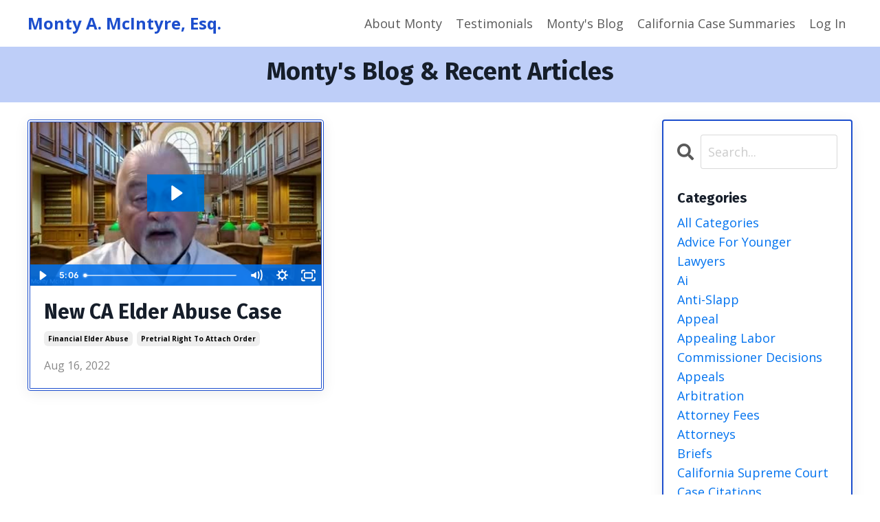

--- FILE ---
content_type: text/html; charset=utf-8
request_url: https://montymcintyre.mykajabi.com/blog?tag=pretrial+right+to+attach+order
body_size: 9044
content:
<!doctype html>
<html lang="en">
  <head>
    
              <meta name="csrf-param" content="authenticity_token">
              <meta name="csrf-token" content="foaSje8EFS/mHsRVz7sdLqUz2FYm7f4qzgFZTMt1o92uTLb5EFlPz9r2dCnxcFlZQ4RA8OWhTMxYlqGLzgfz9w==">
            
    <title>
      
        Monty's Blog
      
    </title>
    <meta charset="utf-8" />
    <meta http-equiv="x-ua-compatible" content="ie=edge, chrome=1">
    <meta name="viewport" content="width=device-width, initial-scale=1, shrink-to-fit=no">
    
      <meta name="description" content="Visit Monty&#39;s blog for information about new published cases, law tips, and his Masters in Trial™ podcast. " />
    
    <meta property="og:type" content="website">
<meta property="og:url" content="https://montymcintyre.mykajabi.com/blog?tag=pretrial+right+to+attach+order">
<meta name="twitter:card" content="summary_large_image">

<meta property="og:title" content="Monty's Blog">
<meta name="twitter:title" content="Monty's Blog">


<meta property="og:description" content="Visit Monty&#39;s blog for information about new published cases, law tips, and his Masters in Trial™ podcast. ">
<meta name="twitter:description" content="Visit Monty&#39;s blog for information about new published cases, law tips, and his Masters in Trial™ podcast. ">


<meta property="og:image" content="https://kajabi-storefronts-production.kajabi-cdn.com/kajabi-storefronts-production/sites/39194/images/iGBuuDdlQQudMtMNiuZK_file.jpg">
<meta name="twitter:image" content="https://kajabi-storefronts-production.kajabi-cdn.com/kajabi-storefronts-production/sites/39194/images/iGBuuDdlQQudMtMNiuZK_file.jpg">

    
      <link href="https://kajabi-storefronts-production.kajabi-cdn.com/kajabi-storefronts-production/themes/2153349483/assets/favicon.png?1767490858686605?v=2" rel="shortcut icon" />
    
    <link rel="canonical" href="https://montymcintyre.mykajabi.com/blog?tag=pretrial+right+to+attach+order" />

    <!-- Google Fonts ====================================================== -->
    <link rel="preconnect" href="https://fonts.gstatic.com" crossorigin>
    <link rel="stylesheet" media="print" onload="this.onload=null;this.removeAttribute(&#39;media&#39;);" type="text/css" href="//fonts.googleapis.com/css?family=Open+Sans:400,700,400italic,700italic|Fira+Sans:400,700,400italic,700italic&amp;display=swap" />

    <!-- Kajabi CSS ======================================================== -->
    <link rel="stylesheet" media="print" onload="this.onload=null;this.removeAttribute(&#39;media&#39;);" type="text/css" href="https://kajabi-app-assets.kajabi-cdn.com/assets/core-0d125629e028a5a14579c81397830a1acd5cf5a9f3ec2d0de19efb9b0795fb03.css" />

    

    <!-- Font Awesome Icons -->
    <link rel="stylesheet" media="print" onload="this.onload=null;this.removeAttribute(&#39;media&#39;);" type="text/css" crossorigin="anonymous" href="https://use.fontawesome.com/releases/v5.15.2/css/all.css" />

    <link rel="stylesheet" media="screen" href="https://kajabi-storefronts-production.kajabi-cdn.com/kajabi-storefronts-production/themes/2153349483/assets/styles.css?1767490858686605" />

    <!-- Customer CSS ====================================================== -->
    <!-- If you're using custom css that affects the first render of the page, replace async_style_link below with styesheet_tag -->
    <link rel="stylesheet" media="print" onload="this.onload=null;this.removeAttribute(&#39;media&#39;);" type="text/css" href="https://kajabi-storefronts-production.kajabi-cdn.com/kajabi-storefronts-production/themes/2153349483/assets/overrides.css?1767490858686605" />
    <style>
  /* Custom CSS Added Via Theme Settings */
  /* CSS Overrides go here */
</style>

    <!-- Kajabi Editor Only CSS ============================================ -->
    

    <!-- Header hook ======================================================= -->
    <link rel="alternate" type="application/rss+xml" title="Monty&#39;s Blog" href="https://montymcintyre.mykajabi.com/blog.rss" /><script type="text/javascript">
  var Kajabi = Kajabi || {};
</script>
<script type="text/javascript">
  Kajabi.currentSiteUser = {
    "id" : "-1",
    "type" : "Guest",
    "contactId" : "",
  };
</script>
<script type="text/javascript">
  Kajabi.theme = {
    activeThemeName: "Streamlined Home",
    previewThemeId: null,
    editor: false
  };
</script>
<meta name="turbo-prefetch" content="false">
<style type="text/css">
  #editor-overlay {
    display: none;
    border-color: #2E91FC;
    position: absolute;
    background-color: rgba(46,145,252,0.05);
    border-style: dashed;
    border-width: 3px;
    border-radius: 3px;
    pointer-events: none;
    cursor: pointer;
    z-index: 10000000000;
  }
  .editor-overlay-button {
    color: white;
    background: #2E91FC;
    border-radius: 2px;
    font-size: 13px;
    margin-inline-start: -24px;
    margin-block-start: -12px;
    padding-block: 3px;
    padding-inline: 10px;
    text-transform:uppercase;
    font-weight:bold;
    letter-spacing:1.5px;

    left: 50%;
    top: 50%;
    position: absolute;
  }
</style>
<script src="https://kajabi-app-assets.kajabi-cdn.com/vite/assets/track_analytics-999259ad.js" crossorigin="anonymous" type="module"></script><link rel="modulepreload" href="https://kajabi-app-assets.kajabi-cdn.com/vite/assets/stimulus-576c66eb.js" as="script" crossorigin="anonymous">
<link rel="modulepreload" href="https://kajabi-app-assets.kajabi-cdn.com/vite/assets/track_product_analytics-9c66ca0a.js" as="script" crossorigin="anonymous">
<link rel="modulepreload" href="https://kajabi-app-assets.kajabi-cdn.com/vite/assets/stimulus-e54d982b.js" as="script" crossorigin="anonymous">
<link rel="modulepreload" href="https://kajabi-app-assets.kajabi-cdn.com/vite/assets/trackProductAnalytics-3d5f89d8.js" as="script" crossorigin="anonymous">      <script type="text/javascript">
        if (typeof (window.rudderanalytics) === "undefined") {
          !function(){"use strict";window.RudderSnippetVersion="3.0.3";var sdkBaseUrl="https://cdn.rudderlabs.com/v3"
          ;var sdkName="rsa.min.js";var asyncScript=true;window.rudderAnalyticsBuildType="legacy",window.rudderanalytics=[]
          ;var e=["setDefaultInstanceKey","load","ready","page","track","identify","alias","group","reset","setAnonymousId","startSession","endSession","consent"]
          ;for(var n=0;n<e.length;n++){var t=e[n];window.rudderanalytics[t]=function(e){return function(){
          window.rudderanalytics.push([e].concat(Array.prototype.slice.call(arguments)))}}(t)}try{
          new Function('return import("")'),window.rudderAnalyticsBuildType="modern"}catch(a){}
          if(window.rudderAnalyticsMount=function(){
          "undefined"==typeof globalThis&&(Object.defineProperty(Object.prototype,"__globalThis_magic__",{get:function get(){
          return this},configurable:true}),__globalThis_magic__.globalThis=__globalThis_magic__,
          delete Object.prototype.__globalThis_magic__);var e=document.createElement("script")
          ;e.src="".concat(sdkBaseUrl,"/").concat(window.rudderAnalyticsBuildType,"/").concat(sdkName),e.async=asyncScript,
          document.head?document.head.appendChild(e):document.body.appendChild(e)
          },"undefined"==typeof Promise||"undefined"==typeof globalThis){var d=document.createElement("script")
          ;d.src="https://polyfill-fastly.io/v3/polyfill.min.js?version=3.111.0&features=Symbol%2CPromise&callback=rudderAnalyticsMount",
          d.async=asyncScript,document.head?document.head.appendChild(d):document.body.appendChild(d)}else{
          window.rudderAnalyticsMount()}window.rudderanalytics.load("2apYBMHHHWpiGqicceKmzPebApa","https://kajabiaarnyhwq.dataplane.rudderstack.com",{})}();
        }
      </script>
      <script type="text/javascript">
        if (typeof (window.rudderanalytics) !== "undefined") {
          rudderanalytics.page({"account_id":"17376","site_id":"39194"});
        }
      </script>
      <script type="text/javascript">
        if (typeof (window.rudderanalytics) !== "undefined") {
          (function () {
            function AnalyticsClickHandler (event) {
              const targetEl = event.target.closest('a') || event.target.closest('button');
              if (targetEl) {
                rudderanalytics.track('Site Link Clicked', Object.assign(
                  {"account_id":"17376","site_id":"39194"},
                  {
                    link_text: targetEl.textContent.trim(),
                    link_href: targetEl.href,
                    tag_name: targetEl.tagName,
                  }
                ));
              }
            };
            document.addEventListener('click', AnalyticsClickHandler);
          })();
        }
      </script>
<meta name='site_locale' content='en'><style type="text/css">
  /* Font Awesome 4 */
  .fa.fa-twitter{
    font-family:sans-serif;
  }
  .fa.fa-twitter::before{
    content:"𝕏";
    font-size:1.2em;
  }

  /* Font Awesome 5 */
  .fab.fa-twitter{
    font-family:sans-serif;
  }
  .fab.fa-twitter::before{
    content:"𝕏";
    font-size:1.2em;
  }
</style>
<link rel="stylesheet" href="https://cdn.jsdelivr.net/npm/@kajabi-ui/styles@1.0.4/dist/kajabi_products/kajabi_products.css" />
<script type="module" src="https://cdn.jsdelivr.net/npm/@pine-ds/core@3.14.0/dist/pine-core/pine-core.esm.js"></script>
<script nomodule src="https://cdn.jsdelivr.net/npm/@pine-ds/core@3.14.0/dist/pine-core/index.esm.js"></script>


  </head>
  <style>
  

  
    
  
</style>
  <body id="encore-theme" class="background-unrecognized">
    

    <div id="section-header" data-section-id="header">

<style>
  /* Default Header Styles */
  .header {
    
      background-color: #FFFFFF;
    
    font-size: 18px;
  }
  .header a,
  .header a.link-list__link,
  .header a.link-list__link:hover,
  .header a.social-icons__icon,
  .header .user__login a,
  .header .dropdown__item a,
  .header .dropdown__trigger:hover {
    color: #595959;
  }
  .header .dropdown__trigger {
    color: #595959 !important;
  }
  /* Mobile Header Styles */
  @media (max-width: 767px) {
    .header {
      
      font-size: 16px;
    }
    
    .header .hamburger__slices .hamburger__slice {
      
        background-color: ;
      
    }
    
      .header a.link-list__link, .dropdown__item a, .header__content--mobile {
        text-align: left;
      }
    
    .header--overlay .header__content--mobile  {
      padding-bottom: 20px;
    }
  }
  /* Sticky Styles */
  
</style>

<div class="hidden">
  
    
  
    
  
    
  
  
  
  
</div>

<header class="header header--static    header--close-on-scroll" kjb-settings-id="sections_header_settings_background_color">
  <div class="hello-bars">
    
      
    
      
    
      
    
  </div>
  
    <div class="header__wrap">
      <div class="header__content header__content--desktop background-unrecognized">
        <div class="container header__container media justify-content-left">
          
            
                <style>
@media (min-width: 768px) {
  #block-1555988494486 {
    text-align: left;
  }
} 
</style>

<div id="block-1555988494486" class="header__block header__block--logo header__block--show header__switch-content " kjb-settings-id="sections_header_blocks_1555988494486_settings_stretch">
  

<style>
  #block-1555988494486 {
    line-height: 1;
  }
  #block-1555988494486 .logo__image {
    display: block;
    width: 50px;
  }
  #block-1555988494486 .logo__text {
    color: #1c4ecd;
  }
</style>

<a class="logo" href="/">
  
    <p class="logo__text" kjb-settings-id="sections_header_blocks_1555988494486_settings_logo_text">Monty A. McIntyre, Esq. </p>
  
</a>
</div>
              
          
            
                <style>
@media (min-width: 768px) {
  #block-1555988491313 {
    text-align: right;
  }
} 
</style>

<div id="block-1555988491313" class="header__block header__switch-content header__block--menu stretch" kjb-settings-id="sections_header_blocks_1555988491313_settings_stretch">
  <div class="link-list justify-content-right" kjb-settings-id="sections_header_blocks_1555988491313_settings_menu">
  
    <a class="link-list__link" href="https://montymcintyre.mykajabi.com/pages/about-us" >About Monty </a>
  
    <a class="link-list__link" href="https://montymcintyre.mykajabi.com/pages/testimonials" >Testimonials</a>
  
    <a class="link-list__link" href="https://montymcintyre.mykajabi.com/blog" >Monty's Blog</a>
  
    <a class="link-list__link" href="https://cacasesummaries.com" >California Case Summaries</a>
  
</div>
</div>
              
          
            
                <style>
@media (min-width: 768px) {
  #block-1555988487706 {
    text-align: left;
  }
} 
</style>

<div id="block-1555988487706" class="header__block header__switch-content header__block--user " kjb-settings-id="sections_header_blocks_1555988487706_settings_stretch">
  <style>
  /* Dropdown menu colors for desktop */
  @media (min-width: 768px) {
    #block-1555988487706 .dropdown__menu {
      background: #FFFFFF;
      color: #595959;
    }
    #block-1555988487706 .dropdown__item a,
    #block-1555988487706 {
      color: #595959;
    }
  }
  /* Mobile menu text alignment */
  @media (max-width: 767px) {
    #block-1555988487706 .dropdown__item a,
    #block-1555988487706 .user__login a {
      text-align: left;
    }
  }
</style>

<div class="user" kjb-settings-id="sections_header_blocks_1555988487706_settings_language_login">
  
    <span class="user__login" kjb-settings-id="language_login"><a href="/login">Log In</a></span>
  
</div>
</div>
              
          
          
            <div class="hamburger hidden--desktop" kjb-settings-id="sections_header_settings_hamburger_color">
              <div class="hamburger__slices">
                <div class="hamburger__slice hamburger--slice-1"></div>
                <div class="hamburger__slice hamburger--slice-2"></div>
                <div class="hamburger__slice hamburger--slice-3"></div>
                <div class="hamburger__slice hamburger--slice-4"></div>
              </div>
            </div>
          
        </div>
      </div>
      <div class="header__content header__content--mobile">
        <div class="header__switch-content header__spacer"></div>
      </div>
    </div>
  
</header>

</div>
    <main>
      <div data-dynamic-sections=blog><div id="section-1680814105368" data-section-id="1680814105368"><style>
  
  #section-1680814105368 .section__overlay {
    position: absolute;
    width: 100%;
    height: 100%;
    left: 0;
    top: 0;
    background-color: #becef8;
  }
  #section-1680814105368 .sizer {
    padding-top: 40px;
    padding-bottom: 40px;
  }
  #section-1680814105368 .container {
    max-width: calc(1260px + 10px + 10px);
    padding-right: 10px;
    padding-left: 10px;
    
  }
  #section-1680814105368 .row {
    
  }
  #section-1680814105368 .container--full {
    width: 100%;
    max-width: calc(100% + 10px + 10px);
  }
  @media (min-width: 768px) {
    
    #section-1680814105368 .sizer {
      padding-top: 0px;
      padding-bottom: 0px;
    }
    #section-1680814105368 .container {
      max-width: calc(1260px + 40px + 40px);
      padding-right: 40px;
      padding-left: 40px;
    }
    #section-1680814105368 .container--full {
      max-width: calc(100% + 40px + 40px);
    }
  }
  
  
</style>

<section kjb-settings-id="sections_1680814105368_settings_background_color"
  class="section
  
  
   background-light "
  data-reveal-event=""
  data-reveal-offset=""
  data-reveal-units="seconds">
  <div class="sizer ">
    
    <div class="section__overlay"></div>
    <div class="container ">
      <div class="row align-items-center justify-content-center">
        
          




<style>
  /* flush setting */
  
  
  /* margin settings */
  #block-1680814105368_0, [data-slick-id="1680814105368_0"] {
    margin-top: 0px;
    margin-right: 0px;
    margin-bottom: 0px;
    margin-left: 0px;
  }
  #block-1680814105368_0 .block, [data-slick-id="1680814105368_0"] .block {
    /* border settings */
    border: 4px  black;
    border-radius: 4px;
    

    /* background color */
    
      background-color: ;
    
    /* default padding for mobile */
    
      padding: 20px;
    
    
      padding: 20px;
    
    
      
        padding: 20px;
      
    
    /* mobile padding overrides */
    
    
      padding-top: 0px;
    
    
      padding-right: 0px;
    
    
      padding-bottom: 0px;
    
    
      padding-left: 0px;
    
  }

  @media (min-width: 768px) {
    /* desktop margin settings */
    #block-1680814105368_0, [data-slick-id="1680814105368_0"] {
      margin-top: 0px;
      margin-right: 0px;
      margin-bottom: 0px;
      margin-left: 0px;
    }
    #block-1680814105368_0 .block, [data-slick-id="1680814105368_0"] .block {
      /* default padding for desktop  */
      
        padding: 30px;
      
      
        
          padding: 30px;
        
      
      /* desktop padding overrides */
      
      
        padding-top: 0px;
      
      
        padding-right: 0px;
      
      
        padding-bottom: 0px;
      
      
        padding-left: 0px;
      
    }
  }
  /* mobile text align */
  @media (max-width: 767px) {
    #block-1680814105368_0, [data-slick-id="1680814105368_0"] {
      text-align: center;
    }
  }
</style>


<div
  id="block-1680814105368_0"
  class="
  block-type--text
  text-center
  col-10
  
  
  
    
  
  
  "
  
  data-reveal-event=""
  data-reveal-offset=""
  data-reveal-units="seconds"
  
    kjb-settings-id="sections_1680814105368_blocks_1680814105368_0_settings_width"
    >
  <div class="block
    box-shadow-
    "
    
      data-aos="none"
      data-aos-delay="0"
      data-aos-duration="0"
    
    >
    
    <style>
  
  #block-1577982541036_0 .btn {
    margin-top: 1rem;
  }
</style>

<h2>Monty's Blog &amp; Recent Articles</h2>

  </div>
</div>

        
      </div>
    </div>
  </div>
</section>
</div><div id="section-1599589855686" data-section-id="1599589855686"><style>
  
  .blog-listings {
    background-color: ;
  }
  .blog-listings .sizer {
    padding-top: 40px;
    padding-bottom: 40px;
  }
  .blog-listings .container {
    max-width: calc(1260px + 10px + 10px);
    padding-right: 10px;
    padding-left: 10px;
  }
  .blog-listing__panel {
    background-color: #ffffff;
    border-color: #1c4ecd;
    border-radius: 4px;
    border-style: double;
    border-width: 4px ;
  }
  .blog-listing__title {
    color:  !important;
  }
  .blog-listing__title:hover {
    color:  !important;
  }
  .blog-listing__date {
    color: ;
  }
  .tag {
    color: ;
    background-color: ;
  }
  .tag:hover {
    color: ;
    background-color: ;
  }
  .blog-listing__content {
    color: ;
  }
  .blog-listing__more {
    color: ;
  }
  @media (min-width: 768px) {
    
    .blog-listings .sizer {
      padding-top: 10px;
      padding-bottom: 40px;
    }
    .blog-listings .container {
      max-width: calc(1260px + 40px + 40px);
      padding-right: 40px;
      padding-left: 40px;
    }
  }
  .pag__link {
    color: ;
  }
  .pag__link--current {
    color: ;
  }
  .pag__link--disabled {
    color: ;
  }
</style>

<section class="blog-listings " kjb-settings-id="sections_1599589855686_settings_background_color">
  <div class="sizer">
    
    <div class="container">
      <div class="row">
        
          <div class="col-lg-9">
        
          <div class="blog-listings__content blog-listings__content--grid-2">
            
              
                





<div class="blog-listing blog-listing--grid-2 blog-listing--has-media">
  
    <div class="blog-listing__panel box-shadow-medium background-light">
  
    <div class="blog-listing__media">
      
        
  <div class="video">
    <div class="video__wrapper">
      
<script>
  window._wq = window._wq || [];
  _wq.push({"kgvpdqdl1j": JSON.parse('{\"playerColor\":\"#0072EF\",\"stillUrl\":\"https://kajabi-storefronts-production.kajabi-cdn.com/kajabi-storefronts-production/blogs/29254/images/D6MnrP0XRyyLh2rA2Flm_9ebd83cb2933e7d62a2878c783a06fdbff59d839.jpg\",\"resumable\":true,\"autoPlay\":false}')});
</script>

<script charset="ISO-8859-1" src="//fast.wistia.com/assets/external/E-v1.js" async></script>


<div class="kjb-video-responsive">
  <div id="wistia_kgvpdqdl1j"
    class="wistia_embed wistia_async_kgvpdqdl1j "
    data-track-progress=""
    data-tracked-percent="">&nbsp;</div>
</div>

    </div>
  </div>

      
    </div>
    <div class="blog-listing__data">
      <a class="h3 blog-listing__title" href="/blog/new-ca-elder-abuse-case">New CA Elder Abuse Case </a>
      
        <span class="blog-listing__tags" kjb-settings-id="sections_1599589855686_settings_show_tags">
          
            
              <a class="tag" href="https://montymcintyre.mykajabi.com/blog?tag=financial+elder+abuse">financial elder abuse</a>
            
              <a class="tag" href="https://montymcintyre.mykajabi.com/blog?tag=pretrial+right+to+attach+order">pretrial right to attach order</a>
            
          
        </span>
      
      
        <span class="blog-listing__date" kjb-settings-id="sections_1599589855686_settings_show_date">Aug 16, 2022</span>
      
      
      
    </div>
  
    </div>
  
</div>
              
              
            
          </div>
        </div>
        <style>
   .sidebar__panel {
     background-color: #ffffff;
     border-color: #1c4ecd;
     border-radius: 4px;
     border-style: solid;
     border-width: 2px ;
   }
</style>

<div class="col-lg-3    ">
  <div class="sidebar" kjb-settings-id="sections_1599589855686_settings_show_sidebar">
    
      <div class="sidebar__panel box-shadow-medium background-light">
    
      
        <div class="sidebar__block">
          
              <style>
  .sidebar-search__icon i {
    color: ;
  }
  .sidebar-search--1600115507943 ::-webkit-input-placeholder {
    color: ;
  }
  .sidebar-search--1600115507943 ::-moz-placeholder {
    color: ;
  }
  .sidebar-search--1600115507943 :-ms-input-placeholder {
    color: ;
  }
  .sidebar-search--1600115507943 :-moz-placeholder {
    color: ;
  }
  .sidebar-search--1600115507943 .sidebar-search__input {
    color: ;
  }
</style>

<div class="sidebar-search sidebar-search--1600115507943" kjb-settings-id="sections_1599589855686_blocks_1600115507943_settings_search_text">
  <form class="sidebar-search__form" action="/blog/search" method="get" role="search">
    <span class="sidebar-search__icon"><i class="fa fa-search"></i></span>
    <input class="form-control sidebar-search__input" type="search" name="q" placeholder="Search...">
  </form>
</div>
            
        </div>
      
        <div class="sidebar__block">
          
              <style>
  .sidebar-categories--1600115512118 {
    text-align: left;
  }
  .sidebar-categories--1600115512118 .sidebar-categories__title {
    color: ;
  }
  .sidebar-categories--1600115512118 .sidebar-categories__select {
    color:  !important;
  }
  .sidebar-categories--1600115512118 .sidebar-categories__link {
    color: ;
  }
  .sidebar-categories--1600115512118 .sidebar-categories__tag {
    color: ;
  }
</style>

<div class="sidebar-categories sidebar-categories--1600115512118">
  <p class="h5 sidebar-categories__title" kjb-settings-id="sections_1599589855686_blocks_1600115512118_settings_heading">Categories</p>
  
    <a class="sidebar-categories__link" href="/blog" kjb-settings-id="sections_1599589855686_blocks_1600115512118_settings_all_tags">All Categories</a>
    
      
        <a class="sidebar-categories__tag" href="https://montymcintyre.mykajabi.com/blog?tag=advice+for+younger+lawyers">advice for younger lawyers</a>
      
    
      
        <a class="sidebar-categories__tag" href="https://montymcintyre.mykajabi.com/blog?tag=ai">ai</a>
      
    
      
        <a class="sidebar-categories__tag" href="https://montymcintyre.mykajabi.com/blog?tag=anti-slapp">anti-slapp</a>
      
    
      
        <a class="sidebar-categories__tag" href="https://montymcintyre.mykajabi.com/blog?tag=appeal">appeal</a>
      
    
      
        <a class="sidebar-categories__tag" href="https://montymcintyre.mykajabi.com/blog?tag=appealing+labor+commissioner+decisions">appealing labor commissioner decisions</a>
      
    
      
        <a class="sidebar-categories__tag" href="https://montymcintyre.mykajabi.com/blog?tag=appeals">appeals</a>
      
    
      
        <a class="sidebar-categories__tag" href="https://montymcintyre.mykajabi.com/blog?tag=arbitration">arbitration</a>
      
    
      
        <a class="sidebar-categories__tag" href="https://montymcintyre.mykajabi.com/blog?tag=attorney+fees">attorney fees</a>
      
    
      
        <a class="sidebar-categories__tag" href="https://montymcintyre.mykajabi.com/blog?tag=attorneys">attorneys</a>
      
    
      
        <a class="sidebar-categories__tag" href="https://montymcintyre.mykajabi.com/blog?tag=briefs">briefs</a>
      
    
      
        <a class="sidebar-categories__tag" href="https://montymcintyre.mykajabi.com/blog?tag=california+supreme+court">california supreme court</a>
      
    
      
        <a class="sidebar-categories__tag" href="https://montymcintyre.mykajabi.com/blog?tag=case+citations">case citations</a>
      
    
      
        <a class="sidebar-categories__tag" href="https://montymcintyre.mykajabi.com/blog?tag=ccp+664.6">ccp 664.6</a>
      
    
      
        <a class="sidebar-categories__tag" href="https://montymcintyre.mykajabi.com/blog?tag=challenges+for+cause">challenges for cause</a>
      
    
      
        <a class="sidebar-categories__tag" href="https://montymcintyre.mykajabi.com/blog?tag=childhood+sexual+assault">childhood sexual assault</a>
      
    
      
        <a class="sidebar-categories__tag" href="https://montymcintyre.mykajabi.com/blog?tag=civil+code">civil code</a>
      
    
      
        <a class="sidebar-categories__tag" href="https://montymcintyre.mykajabi.com/blog?tag=civil+jury+trials">civil jury trials</a>
      
    
      
        <a class="sidebar-categories__tag" href="https://montymcintyre.mykajabi.com/blog?tag=civil+litigation">civil litigation</a>
      
    
      
        <a class="sidebar-categories__tag" href="https://montymcintyre.mykajabi.com/blog?tag=civil+procedure">civil procedure</a>
      
    
      
        <a class="sidebar-categories__tag" href="https://montymcintyre.mykajabi.com/blog?tag=civil+trials">civil trials</a>
      
    
      
        <a class="sidebar-categories__tag" href="https://montymcintyre.mykajabi.com/blog?tag=civility">civility</a>
      
    
      
        <a class="sidebar-categories__tag" href="https://montymcintyre.mykajabi.com/blog?tag=claim+preclusion">claim preclusion</a>
      
    
      
        <a class="sidebar-categories__tag" href="https://montymcintyre.mykajabi.com/blog?tag=clients">clients</a>
      
    
      
        <a class="sidebar-categories__tag" href="https://montymcintyre.mykajabi.com/blog?tag=closing+argument">closing argument</a>
      
    
      
        <a class="sidebar-categories__tag" href="https://montymcintyre.mykajabi.com/blog?tag=code+of+civil+procedure">code of civil procedure</a>
      
    
      
        <a class="sidebar-categories__tag" href="https://montymcintyre.mykajabi.com/blog?tag=commercial+property+insurance">commercial property insurance</a>
      
    
      
        <a class="sidebar-categories__tag" href="https://montymcintyre.mykajabi.com/blog?tag=contractors">contractors</a>
      
    
      
        <a class="sidebar-categories__tag" href="https://montymcintyre.mykajabi.com/blog?tag=coverage">coverage</a>
      
    
      
        <a class="sidebar-categories__tag" href="https://montymcintyre.mykajabi.com/blog?tag=covid-19">covid-19</a>
      
    
      
        <a class="sidebar-categories__tag" href="https://montymcintyre.mykajabi.com/blog?tag=credibility">credibility</a>
      
    
      
        <a class="sidebar-categories__tag" href="https://montymcintyre.mykajabi.com/blog?tag=cross+exam">cross exam</a>
      
    
      
        <a class="sidebar-categories__tag" href="https://montymcintyre.mykajabi.com/blog?tag=cross-exam">cross-exam</a>
      
    
      
        <a class="sidebar-categories__tag" href="https://montymcintyre.mykajabi.com/blog?tag=cross-examination">cross-examination</a>
      
    
      
        <a class="sidebar-categories__tag" href="https://montymcintyre.mykajabi.com/blog?tag=denisity+bonus">denisity bonus</a>
      
    
      
        <a class="sidebar-categories__tag" href="https://montymcintyre.mykajabi.com/blog?tag=dillon+v.+legg">dillon v. legg</a>
      
    
      
        <a class="sidebar-categories__tag" href="https://montymcintyre.mykajabi.com/blog?tag=direct+exam">direct exam</a>
      
    
      
        <a class="sidebar-categories__tag" href="https://montymcintyre.mykajabi.com/blog?tag=direct+examination">direct examination</a>
      
    
      
        <a class="sidebar-categories__tag" href="https://montymcintyre.mykajabi.com/blog?tag=discovery">discovery</a>
      
    
      
        <a class="sidebar-categories__tag" href="https://montymcintyre.mykajabi.com/blog?tag=do+what%27s+right+for+your+client">do what's right for your client</a>
      
    
      
        <a class="sidebar-categories__tag" href="https://montymcintyre.mykajabi.com/blog?tag=duty">duty</a>
      
    
      
        <a class="sidebar-categories__tag" href="https://montymcintyre.mykajabi.com/blog?tag=elder+abuse">elder abuse</a>
      
    
      
        <a class="sidebar-categories__tag" href="https://montymcintyre.mykajabi.com/blog?tag=emotional+distress">emotional distress</a>
      
    
      
        <a class="sidebar-categories__tag" href="https://montymcintyre.mykajabi.com/blog?tag=employment">employment</a>
      
    
      
        <a class="sidebar-categories__tag" href="https://montymcintyre.mykajabi.com/blog?tag=employment+law">employment law</a>
      
    
      
        <a class="sidebar-categories__tag" href="https://montymcintyre.mykajabi.com/blog?tag=evasive+discovery">evasive discovery</a>
      
    
      
        <a class="sidebar-categories__tag" href="https://montymcintyre.mykajabi.com/blog?tag=evidence">evidence</a>
      
    
      
        <a class="sidebar-categories__tag" href="https://montymcintyre.mykajabi.com/blog?tag=experts">experts</a>
      
    
      
        <a class="sidebar-categories__tag" href="https://montymcintyre.mykajabi.com/blog?tag=faa">faa</a>
      
    
      
        <a class="sidebar-categories__tag" href="https://montymcintyre.mykajabi.com/blog?tag=federal+arbitration+act">federal arbitration act</a>
      
    
      
        <a class="sidebar-categories__tag" href="https://montymcintyre.mykajabi.com/blog?tag=final+argument">final argument</a>
      
    
      
        <a class="sidebar-categories__tag" href="https://montymcintyre.mykajabi.com/blog?tag=final+arguments">final arguments</a>
      
    
      
        <a class="sidebar-categories__tag" href="https://montymcintyre.mykajabi.com/blog?tag=financial+elder+abuse">financial elder abuse</a>
      
    
      
        <a class="sidebar-categories__tag" href="https://montymcintyre.mykajabi.com/blog?tag=focus+groups">focus groups</a>
      
    
      
        <a class="sidebar-categories__tag" href="https://montymcintyre.mykajabi.com/blog?tag=government+immunity">government immunity</a>
      
    
      
        <a class="sidebar-categories__tag" href="https://montymcintyre.mykajabi.com/blog?tag=headless+paga+claims">headless paga claims</a>
      
    
      
        <a class="sidebar-categories__tag" href="https://montymcintyre.mykajabi.com/blog?tag=hearsay+exceptions">hearsay exceptions</a>
      
    
      
        <a class="sidebar-categories__tag" href="https://montymcintyre.mykajabi.com/blog?tag=housing+element+law">housing element law</a>
      
    
      
        <a class="sidebar-categories__tag" href="https://montymcintyre.mykajabi.com/blog?tag=impeachment">impeachment</a>
      
    
      
        <a class="sidebar-categories__tag" href="https://montymcintyre.mykajabi.com/blog?tag=insurance">insurance</a>
      
    
      
        <a class="sidebar-categories__tag" href="https://montymcintyre.mykajabi.com/blog?tag=insurance+code+section+533">insurance code section 533</a>
      
    
      
        <a class="sidebar-categories__tag" href="https://montymcintyre.mykajabi.com/blog?tag=insurance+coverage">insurance coverage</a>
      
    
      
        <a class="sidebar-categories__tag" href="https://montymcintyre.mykajabi.com/blog?tag=intentional+acts">intentional acts</a>
      
    
      
        <a class="sidebar-categories__tag" href="https://montymcintyre.mykajabi.com/blog?tag=iskanian+v.+cls+transportation">iskanian v. cls transportation</a>
      
    
      
        <a class="sidebar-categories__tag" href="https://montymcintyre.mykajabi.com/blog?tag=judges">judges</a>
      
    
      
        <a class="sidebar-categories__tag" href="https://montymcintyre.mykajabi.com/blog?tag=juries">juries</a>
      
    
      
        <a class="sidebar-categories__tag" href="https://montymcintyre.mykajabi.com/blog?tag=jury+trials">jury trials</a>
      
    
      
        <a class="sidebar-categories__tag" href="https://montymcintyre.mykajabi.com/blog?tag=labor+code">labor code</a>
      
    
      
        <a class="sidebar-categories__tag" href="https://montymcintyre.mykajabi.com/blog?tag=labor+coed+section+98.2">labor coed section 98.2</a>
      
    
      
        <a class="sidebar-categories__tag" href="https://montymcintyre.mykajabi.com/blog?tag=land+use">land use</a>
      
    
      
        <a class="sidebar-categories__tag" href="https://montymcintyre.mykajabi.com/blog?tag=law+and+motion">law and motion</a>
      
    
      
        <a class="sidebar-categories__tag" href="https://montymcintyre.mykajabi.com/blog?tag=legal+malpractice">legal malpractice</a>
      
    
      
        <a class="sidebar-categories__tag" href="https://montymcintyre.mykajabi.com/blog?tag=lender+liability">lender liability</a>
      
    
      
        <a class="sidebar-categories__tag" href="https://montymcintyre.mykajabi.com/blog?tag=licensed+contractors">licensed contractors</a>
      
    
      
        <a class="sidebar-categories__tag" href="https://montymcintyre.mykajabi.com/blog?tag=loan+modification">loan modification</a>
      
    
      
        <a class="sidebar-categories__tag" href="https://montymcintyre.mykajabi.com/blog?tag=malicious+prosecution">malicious prosecution</a>
      
    
      
        <a class="sidebar-categories__tag" href="https://montymcintyre.mykajabi.com/blog?tag=meal+breaks">meal breaks</a>
      
    
      
        <a class="sidebar-categories__tag" href="https://montymcintyre.mykajabi.com/blog?tag=mediation">mediation</a>
      
    
      
        <a class="sidebar-categories__tag" href="https://montymcintyre.mykajabi.com/blog?tag=medical+malpractice">medical malpractice</a>
      
    
      
        <a class="sidebar-categories__tag" href="https://montymcintyre.mykajabi.com/blog?tag=micra">micra</a>
      
    
      
        <a class="sidebar-categories__tag" href="https://montymcintyre.mykajabi.com/blog?tag=mini-opening">mini-opening</a>
      
    
      
        <a class="sidebar-categories__tag" href="https://montymcintyre.mykajabi.com/blog?tag=mini-openings">mini-openings</a>
      
    
      
        <a class="sidebar-categories__tag" href="https://montymcintyre.mykajabi.com/blog?tag=negligence">negligence</a>
      
    
      
        <a class="sidebar-categories__tag" href="https://montymcintyre.mykajabi.com/blog?tag=opening+statement">opening statement</a>
      
    
      
        <a class="sidebar-categories__tag" href="https://montymcintyre.mykajabi.com/blog?tag=paga">paga</a>
      
    
      
        <a class="sidebar-categories__tag" href="https://montymcintyre.mykajabi.com/blog?tag=partnerships">partnerships</a>
      
    
      
        <a class="sidebar-categories__tag" href="https://montymcintyre.mykajabi.com/blog?tag=penal+code+section+496%28c%29">penal code section 496(c)</a>
      
    
      
        <a class="sidebar-categories__tag" href="https://montymcintyre.mykajabi.com/blog?tag=peremptory+challenge">peremptory challenge</a>
      
    
      
        <a class="sidebar-categories__tag" href="https://montymcintyre.mykajabi.com/blog?tag=permit+conditions">permit conditions</a>
      
    
      
        <a class="sidebar-categories__tag" href="https://montymcintyre.mykajabi.com/blog?tag=personal+injury">personal injury</a>
      
    
      
        <a class="sidebar-categories__tag" href="https://montymcintyre.mykajabi.com/blog?tag=police+chases">police chases</a>
      
    
      
        <a class="sidebar-categories__tag" href="https://montymcintyre.mykajabi.com/blog?tag=preparing+for+trial">preparing for trial</a>
      
    
      
        <a class="sidebar-categories__tag sidebar-categories__tag--active" href="https://montymcintyre.mykajabi.com/blog?tag=pretrial+right+to+attach+order">pretrial right to attach order</a>
      
    
      
        <a class="sidebar-categories__tag" href="https://montymcintyre.mykajabi.com/blog?tag=probate">probate</a>
      
    
      
        <a class="sidebar-categories__tag" href="https://montymcintyre.mykajabi.com/blog?tag=public+entities">public entities</a>
      
    
      
        <a class="sidebar-categories__tag" href="https://montymcintyre.mykajabi.com/blog?tag=punitive+damages">punitive damages</a>
      
    
      
        <a class="sidebar-categories__tag" href="https://montymcintyre.mykajabi.com/blog?tag=quantum+physics">quantum physics</a>
      
    
      
        <a class="sidebar-categories__tag" href="https://montymcintyre.mykajabi.com/blog?tag=real+property">real property</a>
      
    
      
        <a class="sidebar-categories__tag" href="https://montymcintyre.mykajabi.com/blog?tag=recreational+immunity">recreational immunity</a>
      
    
      
        <a class="sidebar-categories__tag" href="https://montymcintyre.mykajabi.com/blog?tag=referee">referee</a>
      
    
      
        <a class="sidebar-categories__tag" href="https://montymcintyre.mykajabi.com/blog?tag=requests+for+admission">requests for admission</a>
      
    
      
        <a class="sidebar-categories__tag" href="https://montymcintyre.mykajabi.com/blog?tag=sanctions">sanctions</a>
      
    
      
        <a class="sidebar-categories__tag" href="https://montymcintyre.mykajabi.com/blog?tag=settlement">settlement</a>
      
    
      
        <a class="sidebar-categories__tag" href="https://montymcintyre.mykajabi.com/blog?tag=settlement%3B">settlement;</a>
      
    
      
        <a class="sidebar-categories__tag" href="https://montymcintyre.mykajabi.com/blog?tag=sexual+abuse">sexual abuse</a>
      
    
      
        <a class="sidebar-categories__tag" href="https://montymcintyre.mykajabi.com/blog?tag=termination">termination</a>
      
    
      
        <a class="sidebar-categories__tag" href="https://montymcintyre.mykajabi.com/blog?tag=the+rule+of+law">the rule of law</a>
      
    
      
        <a class="sidebar-categories__tag" href="https://montymcintyre.mykajabi.com/blog?tag=time+management">time management</a>
      
    
      
        <a class="sidebar-categories__tag" href="https://montymcintyre.mykajabi.com/blog?tag=torts">torts</a>
      
    
      
        <a class="sidebar-categories__tag" href="https://montymcintyre.mykajabi.com/blog?tag=treble+damages">treble damages</a>
      
    
      
        <a class="sidebar-categories__tag" href="https://montymcintyre.mykajabi.com/blog?tag=trial">trial</a>
      
    
      
        <a class="sidebar-categories__tag" href="https://montymcintyre.mykajabi.com/blog?tag=trial+judge">trial judge</a>
      
    
      
        <a class="sidebar-categories__tag" href="https://montymcintyre.mykajabi.com/blog?tag=trial+preparation">trial preparation</a>
      
    
      
        <a class="sidebar-categories__tag" href="https://montymcintyre.mykajabi.com/blog?tag=trial+themes">trial themes</a>
      
    
      
        <a class="sidebar-categories__tag" href="https://montymcintyre.mykajabi.com/blog?tag=trials">trials</a>
      
    
      
        <a class="sidebar-categories__tag" href="https://montymcintyre.mykajabi.com/blog?tag=trust+amendment">trust amendment</a>
      
    
      
        <a class="sidebar-categories__tag" href="https://montymcintyre.mykajabi.com/blog?tag=uim+arbitration">uim arbitration</a>
      
    
      
        <a class="sidebar-categories__tag" href="https://montymcintyre.mykajabi.com/blog?tag=unclean+hands">unclean hands</a>
      
    
      
        <a class="sidebar-categories__tag" href="https://montymcintyre.mykajabi.com/blog?tag=use+of+deposition+testimony+from+an+earlier+case">use of deposition testimony from an earlier case</a>
      
    
      
        <a class="sidebar-categories__tag" href="https://montymcintyre.mykajabi.com/blog?tag=vior+dire">vior dire</a>
      
    
      
        <a class="sidebar-categories__tag" href="https://montymcintyre.mykajabi.com/blog?tag=voir+dire">voir dire</a>
      
    
      
        <a class="sidebar-categories__tag" href="https://montymcintyre.mykajabi.com/blog?tag=wage+and+hour">wage and hour</a>
      
    
      
        <a class="sidebar-categories__tag" href="https://montymcintyre.mykajabi.com/blog?tag=waiver">waiver</a>
      
    
      
        <a class="sidebar-categories__tag" href="https://montymcintyre.mykajabi.com/blog?tag=whistleblower+retaliation">whistleblower retaliation</a>
      
    
      
        <a class="sidebar-categories__tag" href="https://montymcintyre.mykajabi.com/blog?tag=workers+compensation">workers compensation</a>
      
    
      
        <a class="sidebar-categories__tag" href="https://montymcintyre.mykajabi.com/blog?tag=workplace+violence+restraining+orders">workplace violence restraining orders</a>
      
    
      
        <a class="sidebar-categories__tag" href="https://montymcintyre.mykajabi.com/blog?tag=wrongful+death">wrongful death</a>
      
    
  
</div>
            
        </div>
      
        <div class="sidebar__block">
          
              <style>
  .social-icons--1600115515053 .social-icons__icons {
    justify-content: 
  }
  .social-icons--1600115515053 .social-icons__icon {
    color:  !important;
  }
  .social-icons--1600115515053.social-icons--round .social-icons__icon {
    background-color: #0072EF;
  }
  .social-icons--1600115515053.social-icons--square .social-icons__icon {
    background-color: #0072EF;
  }
  
    
  
  @media (min-width: 768px) {
    .social-icons--1600115515053 .social-icons__icons {
      justify-content: 
    }
  }
</style>

<style>
  .social-icons--1600115515053 {
    text-align: left;
  }
  
  .social-icons--1600115515053 .social-icons__heading {
    color: ;
  }
</style>

<div class="social-icons social-icons--sidebar social-icons-- social-icons--1600115515053" kjb-settings-id="sections_1599589855686_blocks_1600115515053_settings_social_icons_text_color">
  <p class="h5 social-icons__heading">Follow Us</p>
  <div class="social-icons__icons">
    
  <a class="social-icons__icon social-icons__icon--" href="https://www.facebook.com/montyamcintyreesq"  kjb-settings-id="sections_1599589855686_blocks_1600115515053_settings_social_icon_link_facebook">
    <i class="fab fa-facebook-f"></i>
  </a>


  <a class="social-icons__icon social-icons__icon--" href="https://www.twitter.com/MontyMcIntyreSD"  kjb-settings-id="sections_1599589855686_blocks_1600115515053_settings_social_icon_link_twitter">
    <i class="fab fa-twitter"></i>
  </a>


  <a class="social-icons__icon social-icons__icon--" href="https://www.instagram.com/montymcintyresd/"  kjb-settings-id="sections_1599589855686_blocks_1600115515053_settings_social_icon_link_instagram">
    <i class="fab fa-instagram"></i>
  </a>







  <a class="social-icons__icon social-icons__icon--" href="https://www.linkedin.com/in/montyamcintyre/"  kjb-settings-id="sections_1599589855686_blocks_1600115515053_settings_social_icon_link_linkedin">
    <i class="fab fa-linkedin-in"></i>
  </a>











  </div>
</div>
            
        </div>
      
    
      </div>
    
  </div>
</div>
      </div>
    </div>
  </div>
</section>

</div></div>
    </main>
    <div id="section-footer" data-section-id="footer">
  <style>
    #section-footer {
      -webkit-box-flex: 1;
      -ms-flex-positive: 1;
      flex-grow: 1;
      display: -webkit-box;
      display: -ms-flexbox;
      display: flex;
    }
    .footer {
      -webkit-box-flex: 1;
      -ms-flex-positive: 1;
      flex-grow: 1;
    }
  </style>

<style>
  .footer {
    background-color: #161E2A;
  }
  .footer, .footer__block {
    font-size: 16px;
    color: ;
  }
  .footer .logo__text {
    color: ;
  }
  .footer .link-list__links {
    width: 100%;
  }
  .footer a.link-list__link {
    color: ;
  }
  .footer .link-list__link:hover {
    color: ;
  }
  .copyright {
    color: ;
  }
  @media (min-width: 768px) {
    .footer, .footer__block {
      font-size: 18px;
    }
  }
  .powered-by a {
    color:  !important;
  }
  
</style>

<footer class="footer   background-dark  " kjb-settings-id="sections_footer_settings_background_color">
  <div class="footer__content">
    <div class="container footer__container media">
      
        
            




<style>
  /* flush setting */
  
  
  /* margin settings */
  #block-1602193175296, [data-slick-id="1602193175296"] {
    margin-top: 0px;
    margin-right: 0px;
    margin-bottom: 0px;
    margin-left: 0px;
  }
  #block-1602193175296 .block, [data-slick-id="1602193175296"] .block {
    /* border settings */
    border: 4px  black;
    border-radius: 4px;
    

    /* background color */
    
      background-color: ;
    
    /* default padding for mobile */
    
      padding: 20px;
    
    
      padding: 20px;
    
    
      
        padding: 20px;
      
    
    /* mobile padding overrides */
    
    
      padding-top: 0px;
    
    
      padding-right: 0px;
    
    
      padding-bottom: 0px;
    
    
      padding-left: 0px;
    
  }

  @media (min-width: 768px) {
    /* desktop margin settings */
    #block-1602193175296, [data-slick-id="1602193175296"] {
      margin-top: 0px;
      margin-right: 0px;
      margin-bottom: 0px;
      margin-left: 0px;
    }
    #block-1602193175296 .block, [data-slick-id="1602193175296"] .block {
      /* default padding for desktop  */
      
        padding: 30px;
      
      
        
          padding: 30px;
        
      
      /* desktop padding overrides */
      
      
        padding-top: 0px;
      
      
        padding-right: 0px;
      
      
        padding-bottom: 0px;
      
      
        padding-left: 0px;
      
    }
  }
  /* mobile text align */
  @media (max-width: 767px) {
    #block-1602193175296, [data-slick-id="1602193175296"] {
      text-align: center;
    }
  }
</style>


<div
  id="block-1602193175296"
  class="
  block-type--link_list
  text-right
  col-
  
  
  
  
  "
  
  data-reveal-event=""
  data-reveal-offset=""
  data-reveal-units=""
  
    kjb-settings-id="sections_footer_blocks_1602193175296_settings_width"
    >
  <div class="block
    box-shadow-
    "
    
      data-aos="-"
      data-aos-delay=""
      data-aos-duration=""
    
    >
    
    <style>
  #block-1602193175296 .link-list__title {
    color: ;
  }
  #block-1602193175296 .link-list__link {
    color: ;
  }
</style>



<div class="link-list link-list--row link-list--desktop-right link-list--mobile-center">
  
  <div class="link-list__links" kjb-settings-id="sections_footer_blocks_1602193175296_settings_menu">
    
      <a class="link-list__link" href="https://montymcintyre.mykajabi.com/pages/terms" >Terms</a>
    
      <a class="link-list__link" href="https://montymcintyre.mykajabi.com/pages/privacy-policy" >Privacy</a>
    
  </div>
</div>
  </div>
</div>

          
      
        
            <div id="block-1680814354544" class="footer__block ">
  <span class="copyright" kjb-settings-id="sections_footer_blocks_1680814354544_settings_copyright" role="presentation">
  &copy; 2026 Monty A. McIntyre, Esq.
</span>
</div>
          
      
    </div>
    
  </div>

</footer>

</div>
    <div id="section-exit_pop" data-section-id="exit_pop"><style>
  #exit-pop .modal__content {
    background: ;
  }
  
</style>






</div>
    <div id="section-two_step" data-section-id="two_step"><style>
  #two-step .modal__content {
    background: ;
  }
  
</style>

<div class="modal two-step" id="two-step" kjb-settings-id="sections_two_step_settings_two_step_edit">
  <div class="modal__content background-unrecognized">
    <div class="close-x">
      <div class="close-x__part"></div>
      <div class="close-x__part"></div>
    </div>
    <div class="modal__body row text- align-items-start justify-content-left">
      
         
              




<style>
  /* flush setting */
  
  
  /* margin settings */
  #block-1585757540189, [data-slick-id="1585757540189"] {
    margin-top: 0px;
    margin-right: 0px;
    margin-bottom: 0px;
    margin-left: 0px;
  }
  #block-1585757540189 .block, [data-slick-id="1585757540189"] .block {
    /* border settings */
    border: 4px none black;
    border-radius: 4px;
    

    /* background color */
    
    /* default padding for mobile */
    
    
    
    /* mobile padding overrides */
    
      padding: 0;
    
    
    
    
    
  }

  @media (min-width: 768px) {
    /* desktop margin settings */
    #block-1585757540189, [data-slick-id="1585757540189"] {
      margin-top: 0px;
      margin-right: 0px;
      margin-bottom: 0px;
      margin-left: 0px;
    }
    #block-1585757540189 .block, [data-slick-id="1585757540189"] .block {
      /* default padding for desktop  */
      
      
      /* desktop padding overrides */
      
        padding: 0;
      
      
      
      
      
    }
  }
  /* mobile text align */
  @media (max-width: 767px) {
    #block-1585757540189, [data-slick-id="1585757540189"] {
      text-align: ;
    }
  }
</style>


<div
  id="block-1585757540189"
  class="
  block-type--image
  text-
  col-12
  
  
  
  
  "
  
  data-reveal-event=""
  data-reveal-offset=""
  data-reveal-units=""
  
    kjb-settings-id="sections_two_step_blocks_1585757540189_settings_width"
    >
  <div class="block
    box-shadow-none
    "
    
      data-aos="-"
      data-aos-delay=""
      data-aos-duration=""
    
    >
    
    

<style>
  #block-1585757540189 .block,
  [data-slick-id="1585757540189"] .block {
    display: flex;
    justify-content: flex-start;
  }
  #block-1585757540189 .image,
  [data-slick-id="1585757540189"] .image {
    width: 100%;
    overflow: hidden;
    
    border-radius: 4px;
    
  }
  #block-1585757540189 .image__image,
  [data-slick-id="1585757540189"] .image__image {
    width: 100%;
    
  }
  #block-1585757540189 .image__overlay,
  [data-slick-id="1585757540189"] .image__overlay {
    
      opacity: 0;
    
    background-color: #fff;
    border-radius: 4px;
    
  }
  
  #block-1585757540189 .image__overlay-text,
  [data-slick-id="1585757540189"] .image__overlay-text {
    color:  !important;
  }
  @media (min-width: 768px) {
    #block-1585757540189 .block,
    [data-slick-id="1585757540189"] .block {
        display: flex;
        justify-content: flex-start;
    }
    #block-1585757540189 .image__overlay,
    [data-slick-id="1585757540189"] .image__overlay {
      
        opacity: 0;
      
    }
    #block-1585757540189 .image__overlay:hover {
      opacity: 1;
    }
  }
  
</style>

<div class="image">
  
    
        <img loading="auto" class="image__image" alt="" kjb-settings-id="sections_two_step_blocks_1585757540189_settings_image" src="https://kajabi-storefronts-production.kajabi-cdn.com/kajabi-storefronts-production/themes/2153349483/assets/placeholder.png?1767490858686605" />
    
    
  
</div>
  </div>
</div>

            
      
         
              




<style>
  /* flush setting */
  
  
  /* margin settings */
  #block-1585757543890, [data-slick-id="1585757543890"] {
    margin-top: 0px;
    margin-right: 0px;
    margin-bottom: 0px;
    margin-left: 0px;
  }
  #block-1585757543890 .block, [data-slick-id="1585757543890"] .block {
    /* border settings */
    border: 4px none black;
    border-radius: 4px;
    

    /* background color */
    
    /* default padding for mobile */
    
    
    
    /* mobile padding overrides */
    
    
    
    
    
  }

  @media (min-width: 768px) {
    /* desktop margin settings */
    #block-1585757543890, [data-slick-id="1585757543890"] {
      margin-top: 0px;
      margin-right: 0px;
      margin-bottom: 0px;
      margin-left: 0px;
    }
    #block-1585757543890 .block, [data-slick-id="1585757543890"] .block {
      /* default padding for desktop  */
      
      
      /* desktop padding overrides */
      
      
      
      
      
    }
  }
  /* mobile text align */
  @media (max-width: 767px) {
    #block-1585757543890, [data-slick-id="1585757543890"] {
      text-align: center;
    }
  }
</style>


<div
  id="block-1585757543890"
  class="
  block-type--form
  text-center
  col-12
  
  
  
  
  "
  
  data-reveal-event=""
  data-reveal-offset=""
  data-reveal-units=""
  
    kjb-settings-id="sections_two_step_blocks_1585757543890_settings_width"
    >
  <div class="block
    box-shadow-none
    "
    
      data-aos="-"
      data-aos-delay=""
      data-aos-duration=""
    
    >
    
    








<style>
  #block-1585757543890 .form-btn {
    border-color: #0072EF;
    border-radius: 4px;
    background: #0072EF;
    color: #ffffff;
  }
  #block-1585757543890 .btn--outline {
    color: #0072EF;
    background: transparent;
  }
  #block-1585757543890 .disclaimer-text {
    font-size: 16px;
    margin-top: 1.25rem;
    margin-bottom: 0;
    color: #888;
  }
</style>



<div class="form">
  <div kjb-settings-id="sections_two_step_blocks_1585757543890_settings_text"><h4>Join Our Free Trial</h4>
<p>Get started today before this once in a lifetime opportunity expires.</p></div>
  
    
  
</div>
  </div>
</div>

          
      
    </div>
  </div>
</div>



</div>
    <!-- Javascripts ======================================================= -->
<script src="https://kajabi-app-assets.kajabi-cdn.com/assets/encore_core-9ce78559ea26ee857d48a83ffa8868fa1d6e0743c6da46efe11250e7119cfb8d.js"></script>
<script src="https://kajabi-storefronts-production.kajabi-cdn.com/kajabi-storefronts-production/themes/2153349483/assets/scripts.js?1767490858686605"></script>



<!-- Customer JS ======================================================= -->
<script>
  /* Custom JS Added Via Theme Settings */
  /* Javascript code goes here */
</script>
  </body>
</html>